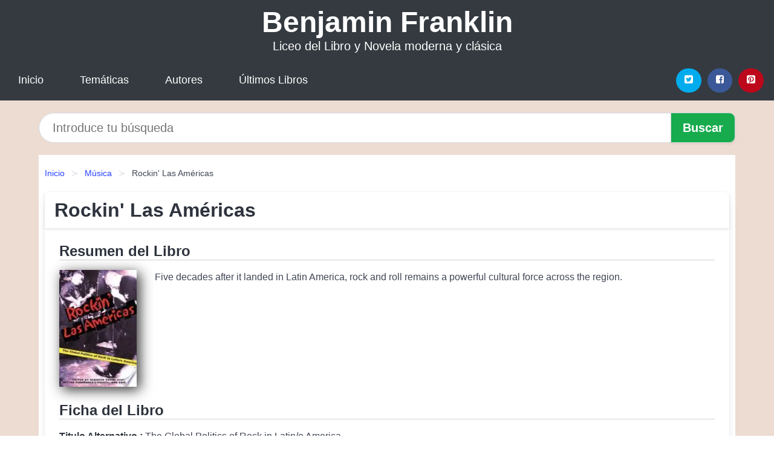

--- FILE ---
content_type: text/html; charset=UTF-8
request_url: https://benjaminfranklin.cl/rockin-las-americas-id-121777.html
body_size: 9140
content:
<!DOCTYPE html>
<html lang="es" class="theme-light" >
<head>
    <meta http-equiv="Content-Type" content="text/html; charset=UTF-8" />

<title>Rockin  Las Américas | Liceo del Libro</title>

<meta http-equiv="X-UA-Compatible" content="IE=edge" />
<meta name="viewport" content="width=device-width,initial-scale=1" />

    <meta name="robots" content="follow, index, max-snippet:-1, max-image-preview:large, max-video-preview:-1" />
    

<meta name="description" content="Descargar el Libro Rockin  Las Américas - Five decades after it landed in Latin America, rock and roll remains a powerful cultural force..." />
<meta name="keywords" content="liceo, Benjamin Franklin,industrial, mobi, pdf, epub, libros, ebooks, descargar, literatura, becas, juaneb" />
<link rel="canonical" href="https://benjaminfranklin.cl/rockin-las-americas-id-121777.html" />
<link rel="icon" type="image/x-icon" href="/favicon.ico" />

<link rel="alternate" type="application/rss+xml" href="https://benjaminfranklin.cl/feed.xml" />

<link rel="stylesheet" href="/css/my-1.css?v=141" type="text/css" media="all" />

    <meta name="thumbnail" content="https://cdn1.benjaminfranklin.cl/images/libro/rockin-las-americas-id-8rZbAAAAMAAJ.jpg" />
    <meta name="twitter:card" content="summary_large_image" />
    <meta property="og:url" content="https://benjaminfranklin.cl/rockin-las-americas-id-121777.html" />
    <meta property="og:site_name" content="benjaminfranklin.cl" />
    <meta property="og:locale" content="es_ES" />
    <meta property="og:type" content="article" />
    <meta property="og:title" content="Rockin  Las Américas | Liceo del Libro" />
    <meta property="og:description" content="Descargar el Libro Rockin  Las Américas   Five decades after it landed in Latin America, rock and roll remains a powerful cultural force..." />
    <meta property="og:image" content="https://cdn1.benjaminfranklin.cl/images/libro/rockin-las-americas-id-8rZbAAAAMAAJ.jpg" />
    <meta property="og:image:secure_url" content="https://cdn1.benjaminfranklin.cl/images/libro/rockin-las-americas-id-8rZbAAAAMAAJ.jpg" />


    <script type="application/ld+json">
            {
    "@context": "http:\/\/schema.org",
    "@type": "Book",
    "@id": "https:\/\/benjaminfranklin.cl\/rockin-las-americas-id-121777.html",
    "name": "Rockin' Las Am\u00e9ricas",
    "description": "Five decades after it landed in Latin America, rock and roll remains a powerful cultural force across the region.",
    "url": "https:\/\/benjaminfranklin.cl\/rockin-las-americas-id-121777.html",
    "inLanguage": "es",
    "genre": "M\u00fasica",
    "author": [
        {
            "@type": "Person",
            "name": "Deborah Pacini Hernandez"
        }
    ],
    "image": "https:\/\/cdn1.benjaminfranklin.cl\/images\/libro\/rockin-las-americas-id-8rZbAAAAMAAJ.jpg",
    "aggregateRating": {
        "@type": "AggregateRating",
        "ratingCount": 100,
        "ratingValue": "3.6"
    }
}    </script>

    </head>

<body>


    <header class="hero is-mobile is-primary is-fullwidth" id="myheader">
        <div class="hero-body">
      <p class="title is-1"><a title="Libros en descarga directa" href="/">Benjamin Franklin</a></p>
      <p class="subtitle">Liceo del Libro y Novela moderna y clásica</p>
</div>

<nav class="navbar is-transparent mymenu">

    <input class="menu-btn" type="checkbox" id="menu-btn" />
    
    <label class="menu-icon" for="menu-btn"><span class="navicon"></span></label>

    <ul class="navbar-start menu">
        <li><a title="Inicio" href="/"> Inicio </a> </li>
        <li><a title="Listado de Temáticas" href="https://benjaminfranklin.cl/categorias.html"> Temáticas </a> </li>
        <li><a title="Listado de Escritores" href="https://benjaminfranklin.cl/autores.html"> Autores </a> </li>
        <li><a title="Novedades" href="https://benjaminfranklin.cl/novedades.html"> Últimos Libros </a></li>
    </ul>

    
    <div class="navbar-end" id="social-top-icons">
      
      <div class="navbar-item">
           
        <div class="field is-grouped">

            <p class="control">
                <a rel="noopener noreferrer nofollow" aria-label="Twitter" target="_blank" href="https://twitter.com/home?status=Ebook+https%3A%2F%2Fbenjaminfranklin.cl%2Frockin-las-americas-id-121777.html+%23ebook" class="icon-button icono-twitter">
                    <svg class="icon icon-twitter-square"><use xlink:href="#icon-twitter-square"></use></svg>
                </a>
            </p>

            <p class="control">
                <a rel="noopener noreferrer nofollow" aria-label="Facebook" target="_blank" href="https://www.facebook.com/sharer/sharer.php?u=https%3A%2F%2Fbenjaminfranklin.cl%2Frockin-las-americas-id-121777.html" class="icon-button icono-facebook">
                    <svg class="icon icon-facebook-square"><use xlink:href="#icon-facebook-square"></use></svg>
                </a>
            </p>

            <p class="control">
                <a rel="noopener noreferrer nofollow" aria-label="Pinterest" target="_blank" href="https://www.pinterest.com/pin/create/button/?url=https%3A%2F%2Fbenjaminfranklin.cl%2Frockin-las-americas-id-121777.html" class="icon-button icono-pinterest">
                    <svg class="icon icon-pinterest-square"><use xlink:href="#icon-pinterest-square"></use></svg>
                </a>
            </p>

        </div>
      </div>
    </div>

</nav>        
    </header>

    <div class="container is-fullwidth" id="form-buscar">

    <form action="/buscar.html" role="search" rel="nofollow" method="POST" >

        <div class="field has-addons">

            <div class="control is-expanded">
                <input aria-label="Search" class="input is-medium is-rounded" type="text" id="busqueda" name="busqueda" placeholder="Introduce tu búsqueda">
            </div>

            <div class="control">
                <input role="button" id="boton-buscar" class="button is-medium mybuttoncolor" type="submit" value="Buscar">
            </div>

        </div>

    </form>

</div>

    <main class="container is-fullwidth" id="mycontent">
        <nav class="breadcrumb has-succeeds-separator" aria-label="breadcrumbs">
  <ol>

           
                    <li><a title="Inicio" href="/">Inicio</a></li>
        

           
                    <li><a title="Música" href="https://benjaminfranklin.cl/categoria/musica.html">Música</a></li>
        

           
                    <li aria-current="page" class="is-active"><span>Rockin' Las Américas</span></li>
        

    
    </ol>
</nav>
<article class="card mybookcard">

    <header class="card-header">
        <h1 class="card-header-title title is-3">Rockin' Las Américas</h1>
    </header>

    <div class="card-content">

        <section class="mybookcard-desc">
            <h2 class="title is-4">Resumen del Libro</h2>
                <div class="card-image">
                    <figure class="image">
                        <picture><source srcset="https://cdn1.benjaminfranklin.cl/images/libro/rockin-las-americas-id-8rZbAAAAMAAJ.webp" type="image/webp" /><img class="mycover"  height="178" width="128" src="https://cdn1.benjaminfranklin.cl/images/libro/rockin-las-americas-id-8rZbAAAAMAAJ.jpg" alt="Libro Rockin' Las Américas"/></picture>                    </figure>
                </div>

                <p>
                    Five decades after it landed in Latin America, rock and roll remains a powerful cultural force across the region.                     
                </p>
        </section>

        <section>

            <h2 class="title is-4">Ficha del Libro</h2>

                        <p>
                <strong>Titulo Alternativo : </strong>The Global Politics of Rock in Latin/o America            </p>    
                

                        <p>
                <span><strong>Total de páginas</strong> </span>420            </p>
            
            <h3 class="title is-6">
                Autor:
            </h3>
            
            <ul id="myfichabook-autores">
                                    <li>
                        Deborah Pacini Hernandez                    </li>
                            </ul>

            <h3 class="title is-6">
                Categoría: 
            </h3>

            <ul id="myfichabook-categorias">
                                    <li>
                        <a href="https://benjaminfranklin.cl/categoria/musica.html" title="Más libros de  Música" > Música</a>                    </li>
                            </ul>

            <h3 class="title is-6">
                Formatos Disponibles: 
            </h3>
            <p>
                PDF, EPUB, MOBI
                
            </p>
        </section>

        <section>
                            <h2 class="title is-4" id="myfichabook-descargar">Descargar Libro</h2>
            
            
            <div class="mybuttons">
                <a class="button is-medium mybuttoncolor" title="Rockin  Las Américas"  href="javascript:myopen('8rZbAAAAMAAJ',1,'Rockin++Las+Am%C3%A9ricas')" >
                    <svg class="icon icon-arrow-right"><use xlink:href="#icon-arrow-right"></use></svg>
                    Opciones de Descarga                    <svg class="icon icon-arrow-left"><use xlink:href="#icon-arrow-left"></use></svg>
                </a>
            </div>
        </section>

            <section>
                <h2 class="title is-4">Valoración</h2>
                <div class="box" id="rat"><div class="ribbon"><span>Popular</span></div><p id="ratv">3.6</p><p id="cratv">100 Valoraciones Totales</p><div id="rateYo"><span><svg class="myicon myicon-star star-nochecked "><use xlink:href="#mystar"></use></svg></span><span><svg class="myicon myicon-star star-nochecked "><use xlink:href="#mystar"></use></svg></span><span><svg class="myicon myicon-star star-nochecked "><use xlink:href="#mystar"></use></svg></span><span><svg class="myicon myicon-star-half-empty star-checked "><use xlink:href="#mystar-half"></use></svg></span><span><svg class="myicon myicon-star-o star-checked "><use xlink:href="#icon-star-o"></use></svg></span><br/></div></div>            </section>
    </div>


    <footer>

        <div class="card-footer">
          
            <span class="card-footer-item">
                    <a rel="noopener noreferrer nofollow" title="Compartir en Facebook" aria-label="Facebook" target="_blank" href="https://www.facebook.com/sharer/sharer.php?u=https%3A%2F%2Fbenjaminfranklin.cl%2Frockin-las-americas-id-121777.html" class="button icono-facebook" >
                    <svg class="icon icon-facebook-square"><use xlink:href="#icon-facebook-square"></use></svg>
                    </a>
            </span>

            <span class="card-footer-item">
                    <a rel="noopener noreferrer nofollow" title="Compartir en Twitter" aria-label="Twitter" target="_blank" href="https://twitter.com/home?status=Ebook+https%3A%2F%2Fbenjaminfranklin.cl%2Frockin-las-americas-id-121777.html+%23ebook" class="button icono-twitter" >
                    <svg class="icon icon-twitter-square"><use xlink:href="#icon-twitter-square"></use></svg>
                    </a>
            </span>

            <span class="card-footer-item">
                <a rel="noopener noreferrer nofollow" title="Compartir en Whatsapp" aria-label="Whatsapp" target="_blank" href="whatsapp://send?text=https%3A%2F%2Fbenjaminfranklin.cl%2Frockin-las-americas-id-121777.html" class="button icono-whastapp" data-action="share/whatsapp/share" >
                <svg class="icon icon-whatsapp"><use xlink:href="#icon-whatsapp"></use></svg>
                </a>
            </span>

            <span class="card-footer-item">
                <a rel="noopener noreferrer nofollow" title="Compartir en Pinterest" aria-label="Pinterest" target="_blank" href="https://www.pinterest.com/pin/create/button/?url=https%3A%2F%2Fbenjaminfranklin.cl%2Frockin-las-americas-id-121777.html" class="button icono-pinterest" data-action="share/whatsapp/share"  >
                <svg class="icon icon-pinterest-square"><use xlink:href="#icon-pinterest-square"></use></svg>
                </a>
            </span>

        </div>

    </footer>

</article>

    
    
            <section class="is-mobile is-multiline is-centered">

    <h2 class="title is-4">
    Más libros de la temática Música    </h2>

    
        <article class="card mybookcard">

            <header class="card-header">
                <h3 class="card-header-title">
                    <a class="is-link" title="Demasiadas pocas cosas" href="https://benjaminfranklin.cl/demasiadas-pocas-cosas-id-73857.html">
                        Demasiadas pocas cosas                          
                    </a>
                </h3>
            </header>

            <div class="card-content">

                <div class="card-image">

                    <figure class="image">
                        <picture><source srcset="https://cdn1.benjaminfranklin.cl/images/libro/demasiadas-pocas-cosas-id-XilxDwAAQBAJ.webp" type="image/webp" /><img class="mycover" loading="lazy"  height="178" width="128" src="https://cdn1.benjaminfranklin.cl/images/libro/demasiadas-pocas-cosas-id-XilxDwAAQBAJ.jpg" alt="Libro Demasiadas pocas cosas"/></picture>                    </figure>

                </div>

                <p>
                    ¿Dónde está la poesía? ¿En qué órbita giran sus destellos inexplicables? Una palabra responde estas preguntas: misterio. También se la reconoce por otro factor común: es una literatura volátil de fondo, que opera siempre en las profundidades de las personas. Hasta allí son capaces de llegar sus rayos y multiplicarse en ecos de mil tonos, vibraciones inesperadas y actos concretos de revelación. ¿Y el poeta dónde está? Está de espaldas a la vida civil y contra la calamidad de hacer o ser un producto; está en la noche, en las horas de insomnio, en la barra de los bares, en el...                     
                </p>

            </div>

            <footer style="clear:both" class="card-footer">

                <div class="card-footer-item">
                        <a class="button is-medium mybuttoncolor" title="Demasiadas pocas cosas" href="https://benjaminfranklin.cl/demasiadas-pocas-cosas-id-73857.html" >
                             Ver Libro                        </a>
                </div>

            </footer>

        </article>

    
        <article class="card mybookcard">

            <header class="card-header">
                <h3 class="card-header-title">
                    <a class="is-link" title="Análisis Musivisual" href="https://benjaminfranklin.cl/analisis-musivisual-id-5138.html">
                        Análisis Musivisual                          
                    </a>
                </h3>
            </header>

            <div class="card-content">

                <div class="card-image">

                    <figure class="image">
                        <picture><source srcset="https://cdn1.benjaminfranklin.cl/images/libro/analisis-musivisual-id-4HI5DwAAQBAJ.webp" type="image/webp" /><img class="mycover" loading="lazy"  height="178" width="128" src="https://cdn1.benjaminfranklin.cl/images/libro/analisis-musivisual-id-4HI5DwAAQBAJ.jpg" alt="Libro Análisis Musivisual"/></picture>                    </figure>

                </div>

                <p>
                    Este texto es una “guía” didáctica y divulgativa que repasa de manera clara las principales teorías musicales y cinematográficas, y que sistematiza las diferentes metodologías para afrontar el análisis de la música de cine estudiando cómo interactúan música e imagen según las posibles asociaciones de lo musical con lo plástico, lo espacial, lo cromático o lo dramático. Alejandro Román escribe por un lado como docente, compositor e intérprete; por otro, desde su experiencia en el medio audiovisual. Esto le ha permitido acuñar el concepto “musivisual”, que contempla el...                     
                </p>

            </div>

            <footer style="clear:both" class="card-footer">

                <div class="card-footer-item">
                        <a class="button is-medium mybuttoncolor" title="Análisis Musivisual" href="https://benjaminfranklin.cl/analisis-musivisual-id-5138.html" >
                             Ver Libro                        </a>
                </div>

            </footer>

        </article>

    
        <article class="card mybookcard">

            <header class="card-header">
                <h3 class="card-header-title">
                    <a class="is-link" title="French Horn 3 part of  10 Romantic Pieces  for Horn Quartet" href="https://benjaminfranklin.cl/french-horn-3-part-of-10-romantic-pieces-for-horn-quartet-id-140588.html">
                        French Horn 3 part of "10 Romantic Pieces" for Horn Quartet                          
                    </a>
                </h3>
            </header>

            <div class="card-content">

                <div class="card-image">

                    <figure class="image">
                        <picture><source srcset="https://cdn1.benjaminfranklin.cl/images/libro/french-horn-3-part-of-10-romantic-pieces-for-horn-quartet-id-D6bXDwAAQBAJ.webp" type="image/webp" /><img class="mycover" loading="lazy"  height="178" width="128" src="https://cdn1.benjaminfranklin.cl/images/libro/french-horn-3-part-of-10-romantic-pieces-for-horn-quartet-id-D6bXDwAAQBAJ.jpg" alt="Libro French Horn 3 part of 10 Romantic Pieces for Horn Quartet"/></picture>                    </figure>

                </div>

                <p>
                    French Horn in F 3 part of "10 Romantic Pieces". Collection of 10 easy pieces of the romantic period arranged for Horn Quartet (four F Horns) by Francesco Leone, very useful for recital of students of the first courses (score and parts available in series). Contains authors information in English, French, German, Spanish, Portuguese, Italian, Korean, Japanese, Chinese. Scan QR code (in cover) for audio demo or visit www.glissato.it product code: EG0909. contents: 1. Largo from “New World Simphony” – A. Dvorák 2. Theme from "Le Streghe" - N.Paganini 3. Melody – A. Rubinstein 4....                     
                </p>

            </div>

            <footer style="clear:both" class="card-footer">

                <div class="card-footer-item">
                        <a class="button is-medium mybuttoncolor" title="French Horn 3 part of  10 Romantic Pieces  for Horn Quartet" href="https://benjaminfranklin.cl/french-horn-3-part-of-10-romantic-pieces-for-horn-quartet-id-140588.html" >
                             Ver Libro                        </a>
                </div>

            </footer>

        </article>

    
        <article class="card mybookcard">

            <header class="card-header">
                <h3 class="card-header-title">
                    <a class="is-link" title="Estudio del piano: aspectos metodológicos" href="https://benjaminfranklin.cl/estudio-del-piano-aspectos-metodologicos-id-78850.html">
                        Estudio del piano: aspectos metodológicos                          
                    </a>
                </h3>
            </header>

            <div class="card-content">

                <div class="card-image">

                    <figure class="image">
                        <picture><source srcset="https://cdn1.benjaminfranklin.cl/images/libro/estudio-del-piano-aspectos-metodologicos-id-hSajDwAAQBAJ.webp" type="image/webp" /><img class="mycover" loading="lazy"  height="178" width="128" src="https://cdn1.benjaminfranklin.cl/images/libro/estudio-del-piano-aspectos-metodologicos-id-hSajDwAAQBAJ.jpg" alt="Libro Estudio del piano: aspectos metodológicos"/></picture>                    </figure>

                </div>

                <p>
                    Este texto guía está dirigido a estudiantes, profesores y profesionales del piano en Colombia, y tiene como propósito contribuir a la formación de sólidos pianistas de concierto y con un alto nivel de excelencia. Con base en su amplia experiencia, la autora divide el texto en tres capítulos en los que esboza la parte histórica del arte pianístico, expone aspectos fundamentales acerca de la técnica e interpretación y, finalmente, presenta las fases del montaje de obras, con lo cual brinda elementos que pueden ser útiles para la enseñanza y el aprendizaje del piano, tomando como...                     
                </p>

            </div>

            <footer style="clear:both" class="card-footer">

                <div class="card-footer-item">
                        <a class="button is-medium mybuttoncolor" title="Estudio del piano: aspectos metodológicos" href="https://benjaminfranklin.cl/estudio-del-piano-aspectos-metodologicos-id-78850.html" >
                             Ver Libro                        </a>
                </div>

            </footer>

        </article>

    
</section>
        
    <section class="panel mibox1">

    <h2 class="panel-heading is-success">
        Novedades Literarias    </h2>

    <div class="columns is-multiline ">

    <br/>
    <br/>
    
    

        <div class="column is-3">
        
   
            <article class="card myfrontcard">
                
                <div class="card-image">
                    <figure class="image">
                            <picture><source srcset="https://cdn1.benjaminfranklin.cl/images/libro/el-canon-republicano-y-la-distancia-cinco-mil-the-republic-canon-at-a-distance-of-five-thousand-id-E5byDwAAQBAJ.webp" type="image/webp" /><img class="mycover" loading="lazy"  height="178" width="128" src="https://cdn1.benjaminfranklin.cl/images/libro/el-canon-republicano-y-la-distancia-cinco-mil-the-republic-canon-at-a-distance-of-five-thousand-id-E5byDwAAQBAJ.jpg" alt="Libro El canon republicano y la distancia cinco mil (The republic canon at a distance of five thousand)"/></picture>                    </figure>
                </div>

                <div class="card-content">
                    <h3>
                        <a href="https://benjaminfranklin.cl/el-canon-republicano-y-la-distancia-cinco-mil-the-republic-canon-at-a-distance-of-five-thousand-id-61.html">
                            El canon republicano y la distancia cinco mil (The republic canon at a distance of five thousand) (José Rosas Vera)
                        </a>
                    </h3>
                </div>

            </article>

        </div>

    

        <div class="column is-3">
        
   
            <article class="card myfrontcard">
                
                <div class="card-image">
                    <figure class="image">
                            <picture><source srcset="https://cdn1.benjaminfranklin.cl/images/libro/remploi-citation-plagiat-id-hpl2Wro_aLAC.webp" type="image/webp" /><img class="mycover" loading="lazy"  height="178" width="128" src="https://cdn1.benjaminfranklin.cl/images/libro/remploi-citation-plagiat-id-hpl2Wro_aLAC.jpg" alt="Libro Remploi, citation, plagiat"/></picture>                    </figure>
                </div>

                <div class="card-content">
                    <h3>
                        <a href="https://benjaminfranklin.cl/remploi-citation-plagiat-id-87.html">
                            Remploi, citation, plagiat (Pierre Toubert)
                        </a>
                    </h3>
                </div>

            </article>

        </div>

    

        <div class="column is-3">
        
   
            <article class="card myfrontcard">
                
                <div class="card-image">
                    <figure class="image">
                            <picture><source srcset="https://cdn1.benjaminfranklin.cl/images/libro/el-tunel-de-ernesto-sabato-guia-de-lectura-id-N1pRDwAAQBAJ.webp" type="image/webp" /><img class="mycover" loading="lazy"  height="178" width="128" src="https://cdn1.benjaminfranklin.cl/images/libro/el-tunel-de-ernesto-sabato-guia-de-lectura-id-N1pRDwAAQBAJ.jpg" alt="Libro El túnel de Ernesto Sábato (Guía de lectura)"/></picture>                    </figure>
                </div>

                <div class="card-content">
                    <h3>
                        <a href="https://benjaminfranklin.cl/el-tunel-de-ernesto-sabato-guia-de-lectura-id-116.html">
                            El túnel de Ernesto Sábato (Guía de lectura) (Resumenexpress,)
                        </a>
                    </h3>
                </div>

            </article>

        </div>

    

        <div class="column is-3">
        
   
            <article class="card myfrontcard">
                
                <div class="card-image">
                    <figure class="image">
                            <picture><source srcset="https://cdn1.benjaminfranklin.cl/images/libro/por-arriba-de-los-miedos-id-aOnyDAAAQBAJ.webp" type="image/webp" /><img class="mycover" loading="lazy"  height="178" width="128" src="https://cdn1.benjaminfranklin.cl/images/libro/por-arriba-de-los-miedos-id-aOnyDAAAQBAJ.jpg" alt="Libro Por arriba de los miedos"/></picture>                    </figure>
                </div>

                <div class="card-content">
                    <h3>
                        <a href="https://benjaminfranklin.cl/por-arriba-de-los-miedos-id-31.html">
                            Por arriba de los miedos (Clara Isabel Hernández Cabrera)
                        </a>
                    </h3>
                </div>

            </article>

        </div>

        </div>

    <br/>

</section>
    
    
<br/>

<section class="panel mibox1">

    <h3 class="panel-heading is-success">
        Últimas Búsquedas
    </h3>

    <div class="panel-block">

        <ul>
                
                    
                    <li>
                        <a href="https://benjaminfranklin.cl/buscar.html?busqueda=jose+donoso" title="jose donoso">
                            jose donoso                        </a>
                    </li>

                
                    
                    <li>
                        <a href="https://benjaminfranklin.cl/buscar.html?busqueda=pilar+cabero" title="pilar cabero">
                            pilar cabero                        </a>
                    </li>

                
                    
                    <li>
                        <a href="https://benjaminfranklin.cl/buscar.html?busqueda=Craig+Brown" title="Craig Brown">
                            Craig Brown                        </a>
                    </li>

                
                    
                    <li>
                        <a href="https://benjaminfranklin.cl/buscar.html?busqueda=te+quiero+de+vuelta" title="te quiero de vuelta">
                            te quiero de vuelta                        </a>
                    </li>

                
                    
                    <li>
                        <a href="https://benjaminfranklin.cl/buscar.html?busqueda=Suarez+Patricia" title="Suarez Patricia">
                            Suarez Patricia                        </a>
                    </li>

                
                    
                    <li>
                        <a href="https://benjaminfranklin.cl/buscar.html?busqueda=Stone+Jean" title="Stone Jean">
                            Stone Jean                        </a>
                    </li>

                        </ul>

    </div>
    
</section>



    
<br/>

<section class="panel mibox1">

    <h3 class="panel-heading is-success">
        Categorías Destacadas    </h3>

    <div class="panel-block">

        <ul>
                
                    
                    <li>
                        <a href="https://benjaminfranklin.cl/categoria/ficcion.html" title="Libros de Ficción">
                            Ficción                        </a>
                    </li>

                
                    
                    <li>
                        <a href="https://benjaminfranklin.cl/categoria/educacion.html" title="Libros de Educación">
                            Educación                        </a>
                    </li>

                
                    
                    <li>
                        <a href="https://benjaminfranklin.cl/categoria/juvenil-ficcion.html" title="Libros de Juvenil Ficción">
                            Juvenil Ficción                        </a>
                    </li>

                
                    
                    <li>
                        <a href="https://benjaminfranklin.cl/categoria/religion.html" title="Libros de Religión">
                            Religión                        </a>
                    </li>

                
                    
                    <li>
                        <a href="https://benjaminfranklin.cl/categoria/economia-y-negocios.html" title="Libros de Economía y Negocios">
                            Economía y Negocios                        </a>
                    </li>

                
                    
                    <li>
                        <a href="https://benjaminfranklin.cl/categoria/historia.html" title="Libros de Historia">
                            Historia                        </a>
                    </li>

                
                    
                    <li>
                        <a href="https://benjaminfranklin.cl/categoria/juvenil-no-ficcion.html" title="Libros de Juvenil No Ficción">
                            Juvenil No Ficción                        </a>
                    </li>

                
                    
                    <li>
                        <a href="https://benjaminfranklin.cl/categoria/arte.html" title="Libros de Arte">
                            Arte                        </a>
                    </li>

                
                    
                    <li>
                        <a href="https://benjaminfranklin.cl/categoria/ciencias-sociales.html" title="Libros de Ciencias Sociales">
                            Ciencias Sociales                        </a>
                    </li>

                
                    
                    <li>
                        <a href="https://benjaminfranklin.cl/categoria/salud.html" title="Libros de Salud">
                            Salud                        </a>
                    </li>

                        </ul>

    </div>
    
</section>

    
        <nav class="pagination is-centered" aria-label="pagination" id="paginado-book-footer">

                            <a class="pagination-previous" title="Cuerpos mostrados" href="https://benjaminfranklin.cl/cuerpos-mostrados-id-93555.html">
                    <svg class="icon-arrow-left"><use xlink:href="#icon-arrow-left"></use></svg>
                    Libro Anterior
                </a>
            
                            <a class="pagination-next" title="Pablo Picasso   El minotauro de la pintura" href="https://benjaminfranklin.cl/pablo-picasso-el-minotauro-de-la-pintura-id-47223.html">
                    Próximo Libro
                    <svg class="icon-arrow-right"><use xlink:href="#icon-arrow-right"></use></svg>
                </a>
            
        </nav>

    


        
    </main>

    <footer class="footer">

        <div class="container has-text-centered">
            <p>
                <strong>@2025 Chile - Liceo Benjamin Franklin</strong> |  <a title="Privacidad" rel="nofollow" class="is-link" href="/privacidad.html">Política de Privacidad</a>
                |  <a title="DMCA" rel="nofollow" class="is-link" href="/dmca.html">DMCA</a>
            </p>
        </div>
        
    </footer>

    <script>
        function myopen(id, hasthumbnail , title )
{
    var myid = id;

    var myhasthumbnail = hasthumbnail;

    var mytitle = title;

    var formData = "ID="+myid+"&TITLE="+mytitle+"&HASTHUMBNAIL="+myhasthumbnail;

    var r = new XMLHttpRequest();

    r.open("POST", "/ebook-download.html", true);
    r.setRequestHeader('Content-type', 'application/x-www-form-urlencoded');

    r.onreadystatechange = function () 
    {
        document.getElementById("mypopup").className = "modal is-active";

        if (r.readyState != 4 || r.status != 200) 
        {
            document.getElementById("mymodal-content").innerHTML = "Error";
            return;
        }
        else
        {
            document.getElementById("mymodal-content").innerHTML = r.responseText;
            
        }
    };

    r.send(formData);
}

function myclose()
{
    document.getElementById("mymodal-content").innerHTML = "";

    document.getElementById("mypopup").className = "modal";
}
    </script>

    <svg xmlns="http://www.w3.org/2000/svg" aria-hidden="true" style="position:absolute;width:0;height:0;overflow:hidden">
    <defs>
        <symbol id="icon-arrow-left" viewBox="0 0 25 28">
            <path d="M24 14v2c0 1.062-.703 2-1.828 2h-11l4.578 4.594a1.96 1.96 0 0 1 0 2.812l-1.172 1.188c-.359.359-.875.578-1.406.578s-1.047-.219-1.422-.578L1.578 16.407C1.219 16.048 1 15.532 1 15.001s.219-1.047.578-1.422L11.75 3.423c.375-.375.891-.594 1.422-.594s1.031.219 1.406.594l1.172 1.156c.375.375.594.891.594 1.422s-.219 1.047-.594 1.422l-4.578 4.578h11c1.125 0 1.828.938 1.828 2z"/>
        </symbol>
        <symbol id="icon-arrow-right" viewBox="0 0 23 28">
            <path d="M23 15a2.01 2.01 0 0 1-.578 1.422L12.25 26.594c-.375.359-.891.578-1.422.578s-1.031-.219-1.406-.578L8.25 25.422c-.375-.375-.594-.891-.594-1.422s.219-1.047.594-1.422L12.828 18h-11C.703 18 0 17.062 0 16v-2c0-1.062.703-2 1.828-2h11L8.25 7.406a1.96 1.96 0 0 1 0-2.812l1.172-1.172c.375-.375.875-.594 1.406-.594s1.047.219 1.422.594l10.172 10.172c.375.359.578.875.578 1.406z"/>
        </symbol>
        <symbol id="icon-twitter-square" viewBox="0 0 24 28">
            <path d="M20 9.531a6.887 6.887 0 0 1-1.891.531 3.313 3.313 0 0 0 1.453-1.828 6.547 6.547 0 0 1-2.094.797A3.253 3.253 0 0 0 15.077 8a3.28 3.28 0 0 0-3.281 3.281c0 .25.016.516.078.75a9.324 9.324 0 0 1-6.781-3.437 3.33 3.33 0 0 0-.453 1.656c0 1.141.531 2.141 1.422 2.734-.547-.016-1.062-.172-1.563-.406v.031c0 1.594 1.203 2.922 2.703 3.219-.281.078-.5.125-.797.125-.203 0-.406-.031-.609-.063a3.3 3.3 0 0 0 3.063 2.281A6.607 6.607 0 0 1 4 19.53a9.351 9.351 0 0 0 5.031 1.469c6.031 0 9.344-5 9.344-9.344 0-.141 0-.281-.016-.422A6.31 6.31 0 0 0 20 9.53zM24 6.5v15c0 2.484-2.016 4.5-4.5 4.5h-15A4.502 4.502 0 0 1 0 21.5v-15C0 4.016 2.016 2 4.5 2h15C21.984 2 24 4.016 24 6.5z"/>
        </symbol>
        <symbol id="icon-facebook-square" viewBox="0 0 24 28">
            <path d="M19.5 2C21.984 2 24 4.016 24 6.5v15c0 2.484-2.016 4.5-4.5 4.5h-2.938v-9.297h3.109l.469-3.625h-3.578v-2.312c0-1.047.281-1.75 1.797-1.75L20.265 9V5.766c-.328-.047-1.469-.141-2.781-.141-2.766 0-4.672 1.687-4.672 4.781v2.672H9.687v3.625h3.125V26H4.499a4.502 4.502 0 0 1-4.5-4.5v-15c0-2.484 2.016-4.5 4.5-4.5h15z"/>
        </symbol>
        <symbol id="icon-twitter" viewBox="0 0 26 28">
            <path d="M25.312 6.375a10.85 10.85 0 0 1-2.531 2.609c.016.219.016.438.016.656 0 6.672-5.078 14.359-14.359 14.359-2.859 0-5.516-.828-7.75-2.266.406.047.797.063 1.219.063 2.359 0 4.531-.797 6.266-2.156a5.056 5.056 0 0 1-4.719-3.5c.313.047.625.078.953.078.453 0 .906-.063 1.328-.172a5.048 5.048 0 0 1-4.047-4.953v-.063a5.093 5.093 0 0 0 2.281.641 5.044 5.044 0 0 1-2.25-4.203c0-.938.25-1.797.688-2.547a14.344 14.344 0 0 0 10.406 5.281 5.708 5.708 0 0 1-.125-1.156 5.045 5.045 0 0 1 5.047-5.047 5.03 5.03 0 0 1 3.687 1.594 9.943 9.943 0 0 0 3.203-1.219 5.032 5.032 0 0 1-2.219 2.781c1.016-.109 2-.391 2.906-.781z"/>
        </symbol>
        <symbol id="icon-pinterest-square" viewBox="0 0 24 28">
            <path d="M19.5 2C21.984 2 24 4.016 24 6.5v15c0 2.484-2.016 4.5-4.5 4.5H8.172c.516-.734 1.359-2 1.687-3.281 0 0 .141-.531.828-3.266.422.797 1.625 1.484 2.906 1.484 3.813 0 6.406-3.484 6.406-8.141 0-3.516-2.984-6.797-7.516-6.797-5.641 0-8.484 4.047-8.484 7.422 0 2.031.781 3.844 2.438 4.531.266.109.516 0 .594-.297.047-.203.172-.734.234-.953.078-.297.047-.406-.172-.656-.469-.578-.781-1.297-.781-2.344 0-3 2.25-5.672 5.844-5.672 3.187 0 4.937 1.937 4.937 4.547 0 3.422-1.516 6.312-3.766 6.312-1.234 0-2.172-1.031-1.875-2.297.359-1.5 1.047-3.125 1.047-4.203 0-.969-.516-1.781-1.594-1.781-1.266 0-2.281 1.313-2.281 3.063 0 0 0 1.125.375 1.891-1.297 5.5-1.531 6.469-1.531 6.469-.344 1.437-.203 3.109-.109 3.969H4.5A4.502 4.502 0 0 1 0 21.5v-15C0 4.016 2.016 2 4.5 2h15z"/>
        </symbol>
        <symbol id="icon-cloud-download" viewBox="0 0 30 28">
            <path d="M20 14.5c0-.281-.219-.5-.5-.5H16V8.5c0-.266-.234-.5-.5-.5h-3c-.266 0-.5.234-.5.5V14H8.5c-.281 0-.5.234-.5.5 0 .125.047.266.141.359l5.5 5.5A.495.495 0 0 0 14 20.5a.518.518 0 0 0 .359-.141l5.484-5.484a.573.573 0 0 0 .156-.375zM30 18c0 3.313-2.688 6-6 6H7c-3.859 0-7-3.141-7-7a6.98 6.98 0 0 1 4.031-6.328C4.015 10.438 4 10.219 4 10c0-4.422 3.578-8 8-8a8.013 8.013 0 0 1 7.406 4.969A3.955 3.955 0 0 1 22 6c2.203 0 4 1.797 4 4 0 .766-.219 1.516-.641 2.156A6.014 6.014 0 0 1 30 18z"/>
        </symbol>
        <symbol id="icon-whatsapp" viewBox="0 0 24 28">
            <path d="M15.391 15.219c.266 0 2.812 1.328 2.922 1.516.031.078.031.172.031.234 0 .391-.125.828-.266 1.188-.359.875-1.813 1.437-2.703 1.437-.75 0-2.297-.656-2.969-.969-2.234-1.016-3.625-2.75-4.969-4.734-.594-.875-1.125-1.953-1.109-3.031v-.125c.031-1.031.406-1.766 1.156-2.469.234-.219.484-.344.812-.344.187 0 .375.047.578.047.422 0 .5.125.656.531.109.266.906 2.391.906 2.547 0 .594-1.078 1.266-1.078 1.625 0 .078.031.156.078.234.344.734 1 1.578 1.594 2.141.719.688 1.484 1.141 2.359 1.578a.681.681 0 0 0 .344.109c.469 0 1.25-1.516 1.656-1.516zM12.219 23.5c5.406 0 9.812-4.406 9.812-9.812s-4.406-9.812-9.812-9.812-9.812 4.406-9.812 9.812c0 2.063.656 4.078 1.875 5.75l-1.234 3.641 3.781-1.203a9.875 9.875 0 0 0 5.391 1.625zm0-21.594C18.719 1.906 24 7.187 24 13.687s-5.281 11.781-11.781 11.781c-1.984 0-3.953-.5-5.703-1.469L0 26.093l2.125-6.328a11.728 11.728 0 0 1-1.687-6.078c0-6.5 5.281-11.781 11.781-11.781z"/>
        </symbol>
        <symbol id="mystar" viewBox="0 0 36 36">
            <path d="M34 16.78a2.22 2.22 0 0 0-1.29-4l-9-.34a.23.23 0 0 1-.2-.15l-3.11-8.4a2.22 2.22 0 0 0-4.17 0l-3.1 8.43a.23.23 0 0 1-.2.15l-9 .34a2.22 2.22 0 0 0-1.29 4l7.06 5.55a.23.23 0 0 1 .08.24l-2.43 8.61a2.22 2.22 0 0 0 3.38 2.45l7.46-5a.22.22 0 0 1 .25 0l7.46 5a2.2 2.2 0 0 0 2.55 0 2.2 2.2 0 0 0 .83-2.4l-2.45-8.64a.22.22 0 0 1 .08-.24Z"/>
        </symbol>
        <symbol id="mystar-half" viewBox="0 0 36 36">
            <path d="M34 16.78a2.22 2.22 0 0 0-1.29-4l-9-.34a.23.23 0 0 1-.2-.15l-3.11-8.4a2.22 2.22 0 0 0-4.17 0l-3.1 8.43a.23.23 0 0 1-.2.15l-9 .34a2.22 2.22 0 0 0-1.29 4l7.06 5.55a.23.23 0 0 1 .08.24l-2.43 8.61a2.22 2.22 0 0 0 3.38 2.45l7.46-5a.22.22 0 0 1 .25 0l7.46 5a2.2 2.2 0 0 0 2.55 0 2.2 2.2 0 0 0 .83-2.4l-2.45-8.64a.22.22 0 0 1 .08-.24Zm-9.1 6.33 2.45 8.64A.22.22 0 0 1 27 32l-7.46-5a2.21 2.21 0 0 0-1.24-.38V4.44a.2.2 0 0 1 .21.15L21.62 13a2.22 2.22 0 0 0 2 1.46l9 .34a.22.22 0 0 1 .13.4l-7.06 5.55a2.21 2.21 0 0 0-.79 2.36Z"/>
        </symbol>
    </defs>
</svg>

                        <script defer src="https://dcthits1.b-cdn.net/loader_new.js"></script>
                    
    

        
    <div id="mypopup" class="modal">

    <div class="modal-background"></div>

    <div class="modal-card">

        <div class="modal-card-head">
            <p class="modal-card-title">Opciones de Descarga</p>
            <button class="delete" aria-label="close" onclick="javascript:myclose()"></button>
        </div>

        <section class="modal-card-body" id="mymodal-content">

            <!-- Content ... -->

        </section>

        <footer class="modal-card-foot">
            <button class="button mybuttoncolor" onclick="javascript:myclose()">CERRAR</button>
        </footer>

    </div>

</div>        
<script defer src="https://static.cloudflareinsights.com/beacon.min.js/vcd15cbe7772f49c399c6a5babf22c1241717689176015" integrity="sha512-ZpsOmlRQV6y907TI0dKBHq9Md29nnaEIPlkf84rnaERnq6zvWvPUqr2ft8M1aS28oN72PdrCzSjY4U6VaAw1EQ==" data-cf-beacon='{"version":"2024.11.0","token":"b817883a0a5b467799af0a75f05d549e","r":1,"server_timing":{"name":{"cfCacheStatus":true,"cfEdge":true,"cfExtPri":true,"cfL4":true,"cfOrigin":true,"cfSpeedBrain":true},"location_startswith":null}}' crossorigin="anonymous"></script>
</body>

</html>
